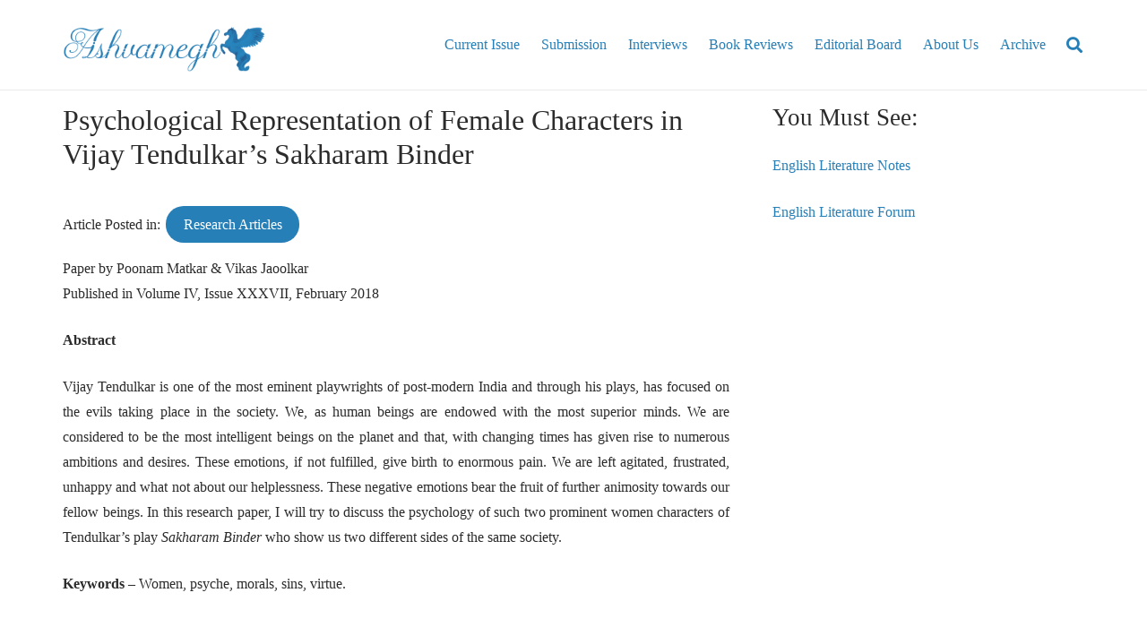

--- FILE ---
content_type: text/html; charset=UTF-8
request_url: https://ashvamegh.net/psychological-representation-of-female-characters-in-vijay-tendulkars-sakharam-binder/
body_size: 15781
content:
<!DOCTYPE HTML><html lang="en-GB"><head><meta charset="UTF-8"><meta name='robots' content='index, follow, max-image-preview:large, max-snippet:-1, max-video-preview:-1' /><title>Psychological Representation of Female Characters in Vijay Tendulkar’s Sakharam Binder | Ashvamegh Indian Journal of English Literature</title><link rel="canonical" href="https://ashvamegh.net/psychological-representation-of-female-characters-in-vijay-tendulkars-sakharam-binder/" /><meta property="og:locale" content="en_GB" /><meta property="og:type" content="article" /><meta property="og:title" content="Psychological Representation of Female Characters in Vijay Tendulkar’s Sakharam Binder | Ashvamegh Indian Journal of English Literature" /><meta property="og:description" content="Paper by Poonam Matkar &amp; Vikas Jaoolkar Published in Volume IV, Issue XXXVII, February 2018 Abstract Vijay Tendulkar is one of the most eminent playwrights of post-modern India and through his plays, has focused on the evils taking place in the society. We, as human beings are endowed with the most superior minds. We are considered..." /><meta property="og:url" content="https://ashvamegh.net/psychological-representation-of-female-characters-in-vijay-tendulkars-sakharam-binder/" /><meta property="og:site_name" content="Ashvamegh Indian Journal of English Literature" /><meta property="article:author" content="https://facebook.com/ashvameghOnlineJournal" /><meta property="article:published_time" content="2018-02-28T12:31:04+00:00" /><meta property="article:modified_time" content="2022-12-17T12:45:31+00:00" /><meta name="author" content="The Ashvamegh Team" /><meta name="twitter:card" content="summary_large_image" /><meta name="twitter:creator" content="@AshvameghJourn" /><meta name="twitter:label1" content="Written by" /><meta name="twitter:data1" content="The Ashvamegh Team" /><meta name="twitter:label2" content="Estimated reading time" /><meta name="twitter:data2" content="9 minutes" /> <script type="application/ld+json" class="yoast-schema-graph">{"@context":"https://schema.org","@graph":[{"@type":"Article","@id":"https://ashvamegh.net/psychological-representation-of-female-characters-in-vijay-tendulkars-sakharam-binder/#article","isPartOf":{"@id":"https://ashvamegh.net/psychological-representation-of-female-characters-in-vijay-tendulkars-sakharam-binder/"},"author":{"name":"The Ashvamegh Team","@id":"https://ashvamegh.net/#/schema/person/c5441904751ef616dba34135767d1c26"},"headline":"Psychological Representation of Female Characters in Vijay Tendulkar’s Sakharam Binder","datePublished":"2018-02-28T12:31:04+00:00","dateModified":"2022-12-17T12:45:31+00:00","mainEntityOfPage":{"@id":"https://ashvamegh.net/psychological-representation-of-female-characters-in-vijay-tendulkars-sakharam-binder/"},"wordCount":1869,"publisher":{"@id":"https://ashvamegh.net/#organization"},"keywords":["Academic Research Paper"],"articleSection":["Research Articles"],"inLanguage":"en-GB"},{"@type":"WebPage","@id":"https://ashvamegh.net/psychological-representation-of-female-characters-in-vijay-tendulkars-sakharam-binder/","url":"https://ashvamegh.net/psychological-representation-of-female-characters-in-vijay-tendulkars-sakharam-binder/","name":"Psychological Representation of Female Characters in Vijay Tendulkar’s Sakharam Binder | Ashvamegh Indian Journal of English Literature","isPartOf":{"@id":"https://ashvamegh.net/#website"},"datePublished":"2018-02-28T12:31:04+00:00","dateModified":"2022-12-17T12:45:31+00:00","breadcrumb":{"@id":"https://ashvamegh.net/psychological-representation-of-female-characters-in-vijay-tendulkars-sakharam-binder/#breadcrumb"},"inLanguage":"en-GB","potentialAction":[{"@type":"ReadAction","target":["https://ashvamegh.net/psychological-representation-of-female-characters-in-vijay-tendulkars-sakharam-binder/"]}]},{"@type":"BreadcrumbList","@id":"https://ashvamegh.net/psychological-representation-of-female-characters-in-vijay-tendulkars-sakharam-binder/#breadcrumb","itemListElement":[{"@type":"ListItem","position":1,"name":"Home","item":"https://ashvamegh.net/"},{"@type":"ListItem","position":2,"name":"Research Publications","item":"https://ashvamegh.net/research-publications/"},{"@type":"ListItem","position":3,"name":"Psychological Representation of Female Characters in Vijay Tendulkar’s Sakharam Binder"}]},{"@type":"WebSite","@id":"https://ashvamegh.net/#website","url":"https://ashvamegh.net/","name":"Ashvamegh Indian Journal of English Literature","description":"","publisher":{"@id":"https://ashvamegh.net/#organization"},"potentialAction":[{"@type":"SearchAction","target":{"@type":"EntryPoint","urlTemplate":"https://ashvamegh.net/?s={search_term_string}"},"query-input":"required name=search_term_string"}],"inLanguage":"en-GB"},{"@type":"Organization","@id":"https://ashvamegh.net/#organization","name":"Ashvamegh International Journal","url":"https://ashvamegh.net/","logo":{"@type":"ImageObject","inLanguage":"en-GB","@id":"https://ashvamegh.net/#/schema/logo/image/","url":"https://ashvamegh.net/wp-content/uploads/2015/10/Ashvamegh-New.jpg","contentUrl":"https://ashvamegh.net/wp-content/uploads/2015/10/Ashvamegh-New.jpg","width":500,"height":322,"caption":"Ashvamegh International Journal"},"image":{"@id":"https://ashvamegh.net/#/schema/logo/image/"}},{"@type":"Person","@id":"https://ashvamegh.net/#/schema/person/c5441904751ef616dba34135767d1c26","name":"The Ashvamegh Team","image":{"@type":"ImageObject","inLanguage":"en-GB","@id":"https://ashvamegh.net/#/schema/person/image/","url":"https://ashvamegh.net/wp-content/litespeed/avatar/73cfaa30cd39e1d71b7ed7a892f0c340.jpg?ver=1768828895","contentUrl":"https://ashvamegh.net/wp-content/litespeed/avatar/73cfaa30cd39e1d71b7ed7a892f0c340.jpg?ver=1768828895","caption":"The Ashvamegh Team"},"description":"The Ashvamegh International journal of English literature is dedicated to promote literature and creative writing. Ashvamegh publishes every month on 15th and showcases new faces in every issue. You can submit to Ashvamegh any time. Help in getting our mission fulfilled! Like and share our page.","sameAs":["https://facebook.com/ashvameghOnlineJournal","https://twitter.com/AshvameghJourn"],"url":"https://ashvamegh.net/author/ashvamegh_journal/"}]}</script> <link rel='dns-prefetch' href='//www.googletagmanager.com' /><link rel='dns-prefetch' href='//pagead2.googlesyndication.com' /><link rel="alternate" type="application/rss+xml" title="Ashvamegh Indian Journal of English Literature &raquo; Feed" href="https://ashvamegh.net/feed/" /><link rel="alternate" type="application/rss+xml" title="Ashvamegh Indian Journal of English Literature &raquo; Comments Feed" href="https://ashvamegh.net/comments/feed/" /><meta name="viewport" content="width=device-width, initial-scale=1"><meta name="SKYPE_TOOLBAR" content="SKYPE_TOOLBAR_PARSER_COMPATIBLE"><meta name="theme-color" content="#ffffff"><link data-optimized="2" rel="stylesheet" href="https://ashvamegh.net/wp-content/litespeed/css/ea6540fd6cf91fe1902d4db298efe40b.css?ver=cc8b5" /> <script src="https://www.googletagmanager.com/gtag/js?id=GT-MR2PWRN" id="google_gtagjs-js" defer data-deferred="1"></script> <script id="google_gtagjs-js-after" src="[data-uri]" defer></script> <script></script><link rel="https://api.w.org/" href="https://ashvamegh.net/wp-json/" /><link rel="alternate" type="application/json" href="https://ashvamegh.net/wp-json/wp/v2/posts/6216" /><link rel="EditURI" type="application/rsd+xml" title="RSD" href="https://ashvamegh.net/xmlrpc.php?rsd" /><meta name="generator" content="WordPress 6.4.7" /><link rel='shortlink' href='https://ashvamegh.net/?p=6216' /><link rel="alternate" type="application/json+oembed" href="https://ashvamegh.net/wp-json/oembed/1.0/embed?url=https%3A%2F%2Fashvamegh.net%2Fpsychological-representation-of-female-characters-in-vijay-tendulkars-sakharam-binder%2F" /><link rel="alternate" type="text/xml+oembed" href="https://ashvamegh.net/wp-json/oembed/1.0/embed?url=https%3A%2F%2Fashvamegh.net%2Fpsychological-representation-of-female-characters-in-vijay-tendulkars-sakharam-binder%2F&#038;format=xml" /><meta name="generator" content="Site Kit by Google 1.170.0" /><link rel="apple-touch-icon" sizes="180x180" href="/wp-content/uploads/fbrfg/apple-touch-icon.png"><link rel="icon" type="image/png" sizes="32x32" href="/wp-content/uploads/fbrfg/favicon-32x32.png"><link rel="icon" type="image/png" sizes="16x16" href="/wp-content/uploads/fbrfg/favicon-16x16.png"><link rel="manifest" href="/wp-content/uploads/fbrfg/site.webmanifest"><link rel="mask-icon" href="/wp-content/uploads/fbrfg/safari-pinned-tab.svg" color="#5bbad5"><link rel="shortcut icon" href="/wp-content/uploads/fbrfg/favicon.ico"><meta name="msapplication-TileColor" content="#da532c"><meta name="msapplication-config" content="/wp-content/uploads/fbrfg/browserconfig.xml"><meta name="theme-color" content="#ffffff"><meta name="google-adsense-platform-account" content="ca-host-pub-2644536267352236"><meta name="google-adsense-platform-domain" content="sitekit.withgoogle.com"><meta name="generator" content="Powered by WPBakery Page Builder - drag and drop page builder for WordPress."/> <script async src="https://pagead2.googlesyndication.com/pagead/js/adsbygoogle.js?client=ca-pub-8612051541229397&amp;host=ca-host-pub-2644536267352236" crossorigin="anonymous"></script> 
<noscript><style>.wpb_animate_when_almost_visible { opacity: 1; }</style></noscript><style id="us-icon-fonts">@font-face{font-display:block;font-style:normal;font-family:"fontawesome";font-weight:900;src:url("https://ashvamegh.net/wp-content/themes/Impreza/fonts/fa-solid-900.woff2?ver=8.20") format("woff2"),url("https://ashvamegh.net/wp-content/themes/Impreza/fonts/fa-solid-900.woff?ver=8.20") format("woff")}.fas{font-family:"fontawesome";font-weight:900}@font-face{font-display:block;font-style:normal;font-family:"fontawesome";font-weight:400;src:url("https://ashvamegh.net/wp-content/themes/Impreza/fonts/fa-regular-400.woff2?ver=8.20") format("woff2"),url("https://ashvamegh.net/wp-content/themes/Impreza/fonts/fa-regular-400.woff?ver=8.20") format("woff")}.far{font-family:"fontawesome";font-weight:400}@font-face{font-display:block;font-style:normal;font-family:"fontawesome";font-weight:300;src:url("https://ashvamegh.net/wp-content/themes/Impreza/fonts/fa-light-300.woff2?ver=8.20") format("woff2"),url("https://ashvamegh.net/wp-content/themes/Impreza/fonts/fa-light-300.woff?ver=8.20") format("woff")}.fal{font-family:"fontawesome";font-weight:300}@font-face{font-display:block;font-style:normal;font-family:"Font Awesome 5 Duotone";font-weight:900;src:url("https://ashvamegh.net/wp-content/themes/Impreza/fonts/fa-duotone-900.woff2?ver=8.20") format("woff2"),url("https://ashvamegh.net/wp-content/themes/Impreza/fonts/fa-duotone-900.woff?ver=8.20") format("woff")}.fad{font-family:"Font Awesome 5 Duotone";font-weight:900}.fad{position:relative}.fad:before{position:absolute}.fad:after{opacity:0.4}@font-face{font-display:block;font-style:normal;font-family:"Font Awesome 5 Brands";font-weight:400;src:url("https://ashvamegh.net/wp-content/themes/Impreza/fonts/fa-brands-400.woff2?ver=8.20") format("woff2"),url("https://ashvamegh.net/wp-content/themes/Impreza/fonts/fa-brands-400.woff?ver=8.20") format("woff")}.fab{font-family:"Font Awesome 5 Brands";font-weight:400}@font-face{font-display:block;font-style:normal;font-family:"Material Icons";font-weight:400;src:url("https://ashvamegh.net/wp-content/themes/Impreza/fonts/material-icons.woff2?ver=8.20") format("woff2"),url("https://ashvamegh.net/wp-content/themes/Impreza/fonts/material-icons.woff?ver=8.20") format("woff")}.material-icons{font-family:"Material Icons";font-weight:400}</style><style id="us-current-header-css">.l-subheader.at_middle,.l-subheader.at_middle .w-dropdown-list,.l-subheader.at_middle .type_mobile .w-nav-list.level_1{background:var(--color-header-middle-bg);color:var(--color-header-middle-text)}.no-touch .l-subheader.at_middle a:hover,.no-touch .l-header.bg_transparent .l-subheader.at_middle .w-dropdown.opened a:hover{color:var(--color-header-middle-text-hover)}.l-header.bg_transparent:not(.sticky) .l-subheader.at_middle{background:var(--color-header-transparent-bg);color:var(--color-header-transparent-text)}.no-touch .l-header.bg_transparent:not(.sticky) .at_middle .w-cart-link:hover,.no-touch .l-header.bg_transparent:not(.sticky) .at_middle .w-text a:hover,.no-touch .l-header.bg_transparent:not(.sticky) .at_middle .w-html a:hover,.no-touch .l-header.bg_transparent:not(.sticky) .at_middle .w-nav>a:hover,.no-touch .l-header.bg_transparent:not(.sticky) .at_middle .w-menu a:hover,.no-touch .l-header.bg_transparent:not(.sticky) .at_middle .w-search>a:hover,.no-touch .l-header.bg_transparent:not(.sticky) .at_middle .w-dropdown a:hover,.no-touch .l-header.bg_transparent:not(.sticky) .at_middle .type_desktop .menu-item.level_1:hover>a{color:var(--color-header-transparent-text-hover)}.header_ver .l-header{background:var(--color-header-middle-bg);color:var(--color-header-middle-text)}@media (min-width:901px){.hidden_for_default{display:none!important}.l-subheader.at_top{display:none}.l-subheader.at_bottom{display:none}.l-header{position:relative;z-index:111;width:100%}.l-subheader{margin:0 auto}.l-subheader.width_full{padding-left:1.5rem;padding-right:1.5rem}.l-subheader-h{display:flex;align-items:center;position:relative;margin:0 auto;max-width:var(--site-content-width,1200px);height:inherit}.w-header-show{display:none}.l-header.pos_fixed{position:fixed;left:0}.l-header.pos_fixed:not(.notransition) .l-subheader{transition-property:transform,background,box-shadow,line-height,height;transition-duration:.3s;transition-timing-function:cubic-bezier(.78,.13,.15,.86)}.headerinpos_bottom.sticky_first_section .l-header.pos_fixed{position:fixed!important}.header_hor .l-header.sticky_auto_hide{transition:transform .3s cubic-bezier(.78,.13,.15,.86) .1s}.header_hor .l-header.sticky_auto_hide.down{transform:translateY(-110%)}.l-header.bg_transparent:not(.sticky) .l-subheader{box-shadow:none!important;background:none}.l-header.bg_transparent~.l-main .l-section.width_full.height_auto:first-of-type>.l-section-h{padding-top:0!important;padding-bottom:0!important}.l-header.pos_static.bg_transparent{position:absolute;left:0}.l-subheader.width_full .l-subheader-h{max-width:none!important}.l-header.shadow_thin .l-subheader.at_middle,.l-header.shadow_thin .l-subheader.at_bottom{box-shadow:0 1px 0 rgba(0,0,0,0.08)}.l-header.shadow_wide .l-subheader.at_middle,.l-header.shadow_wide .l-subheader.at_bottom{box-shadow:0 3px 5px -1px rgba(0,0,0,0.1),0 2px 1px -1px rgba(0,0,0,0.05)}.header_hor .l-subheader-cell>.w-cart{margin-left:0;margin-right:0}:root{--header-height:100px;--header-sticky-height:60px}.l-header:before{content:'100'}.l-header.sticky:before{content:'60'}.l-subheader.at_top{line-height:40px;height:40px}.l-header.sticky .l-subheader.at_top{line-height:40px;height:40px}.l-subheader.at_middle{line-height:100px;height:100px}.l-header.sticky .l-subheader.at_middle{line-height:60px;height:60px}.l-subheader.at_bottom{line-height:50px;height:50px}.l-header.sticky .l-subheader.at_bottom{line-height:50px;height:50px}.headerinpos_above .l-header.pos_fixed{overflow:hidden;transition:transform 0.3s;transform:translate3d(0,-100%,0)}.headerinpos_above .l-header.pos_fixed.sticky{overflow:visible;transform:none}.headerinpos_above .l-header.pos_fixed~.l-section>.l-section-h,.headerinpos_above .l-header.pos_fixed~.l-main .l-section:first-of-type>.l-section-h{padding-top:0!important}.headerinpos_below .l-header.pos_fixed:not(.sticky){position:absolute;top:100%}.headerinpos_below .l-header.pos_fixed~.l-main>.l-section:first-of-type>.l-section-h{padding-top:0!important}.headerinpos_below .l-header.pos_fixed~.l-main .l-section.full_height:nth-of-type(2){min-height:100vh}.headerinpos_below .l-header.pos_fixed~.l-main>.l-section:nth-of-type(2)>.l-section-h{padding-top:var(--header-height)}.headerinpos_bottom .l-header.pos_fixed:not(.sticky){position:absolute;top:100vh}.headerinpos_bottom .l-header.pos_fixed~.l-main>.l-section:first-of-type>.l-section-h{padding-top:0!important}.headerinpos_bottom .l-header.pos_fixed~.l-main>.l-section:first-of-type>.l-section-h{padding-bottom:var(--header-height)}.headerinpos_bottom .l-header.pos_fixed.bg_transparent~.l-main .l-section.valign_center:not(.height_auto):first-of-type>.l-section-h{top:calc( var(--header-height) / 2 )}.headerinpos_bottom .l-header.pos_fixed:not(.sticky) .w-cart-dropdown,.headerinpos_bottom .l-header.pos_fixed:not(.sticky) .w-nav.type_desktop .w-nav-list.level_2{bottom:100%;transform-origin:0 100%}.headerinpos_bottom .l-header.pos_fixed:not(.sticky) .w-nav.type_mobile.m_layout_dropdown .w-nav-list.level_1{top:auto;bottom:100%;box-shadow:var(--box-shadow-up)}.headerinpos_bottom .l-header.pos_fixed:not(.sticky) .w-nav.type_desktop .w-nav-list.level_3,.headerinpos_bottom .l-header.pos_fixed:not(.sticky) .w-nav.type_desktop .w-nav-list.level_4{top:auto;bottom:0;transform-origin:0 100%}.headerinpos_bottom .l-header.pos_fixed:not(.sticky) .w-dropdown-list{top:auto;bottom:-0.4em;padding-top:0.4em;padding-bottom:2.4em}.admin-bar .l-header.pos_static.bg_solid~.l-main .l-section.full_height:first-of-type{min-height:calc( 100vh - var(--header-height) - 32px )}.admin-bar .l-header.pos_fixed:not(.sticky_auto_hide)~.l-main .l-section.full_height:not(:first-of-type){min-height:calc( 100vh - var(--header-sticky-height) - 32px )}.admin-bar.headerinpos_below .l-header.pos_fixed~.l-main .l-section.full_height:nth-of-type(2){min-height:calc(100vh - 32px)}}@media (min-width:1025px) and (max-width:900px){.hidden_for_laptops{display:none!important}.l-subheader.at_top{display:none}.l-subheader.at_bottom{display:none}.l-header{position:relative;z-index:111;width:100%}.l-subheader{margin:0 auto}.l-subheader.width_full{padding-left:1.5rem;padding-right:1.5rem}.l-subheader-h{display:flex;align-items:center;position:relative;margin:0 auto;max-width:var(--site-content-width,1200px);height:inherit}.w-header-show{display:none}.l-header.pos_fixed{position:fixed;left:0}.l-header.pos_fixed:not(.notransition) .l-subheader{transition-property:transform,background,box-shadow,line-height,height;transition-duration:.3s;transition-timing-function:cubic-bezier(.78,.13,.15,.86)}.headerinpos_bottom.sticky_first_section .l-header.pos_fixed{position:fixed!important}.header_hor .l-header.sticky_auto_hide{transition:transform .3s cubic-bezier(.78,.13,.15,.86) .1s}.header_hor .l-header.sticky_auto_hide.down{transform:translateY(-110%)}.l-header.bg_transparent:not(.sticky) .l-subheader{box-shadow:none!important;background:none}.l-header.bg_transparent~.l-main .l-section.width_full.height_auto:first-of-type>.l-section-h{padding-top:0!important;padding-bottom:0!important}.l-header.pos_static.bg_transparent{position:absolute;left:0}.l-subheader.width_full .l-subheader-h{max-width:none!important}.l-header.shadow_thin .l-subheader.at_middle,.l-header.shadow_thin .l-subheader.at_bottom{box-shadow:0 1px 0 rgba(0,0,0,0.08)}.l-header.shadow_wide .l-subheader.at_middle,.l-header.shadow_wide .l-subheader.at_bottom{box-shadow:0 3px 5px -1px rgba(0,0,0,0.1),0 2px 1px -1px rgba(0,0,0,0.05)}.header_hor .l-subheader-cell>.w-cart{margin-left:0;margin-right:0}:root{--header-height:100px;--header-sticky-height:60px}.l-header:before{content:'100'}.l-header.sticky:before{content:'60'}.l-subheader.at_top{line-height:40px;height:40px}.l-header.sticky .l-subheader.at_top{line-height:40px;height:40px}.l-subheader.at_middle{line-height:100px;height:100px}.l-header.sticky .l-subheader.at_middle{line-height:60px;height:60px}.l-subheader.at_bottom{line-height:50px;height:50px}.l-header.sticky .l-subheader.at_bottom{line-height:50px;height:50px}.headerinpos_above .l-header.pos_fixed{overflow:hidden;transition:transform 0.3s;transform:translate3d(0,-100%,0)}.headerinpos_above .l-header.pos_fixed.sticky{overflow:visible;transform:none}.headerinpos_above .l-header.pos_fixed~.l-section>.l-section-h,.headerinpos_above .l-header.pos_fixed~.l-main .l-section:first-of-type>.l-section-h{padding-top:0!important}.headerinpos_below .l-header.pos_fixed:not(.sticky){position:absolute;top:100%}.headerinpos_below .l-header.pos_fixed~.l-main>.l-section:first-of-type>.l-section-h{padding-top:0!important}.headerinpos_below .l-header.pos_fixed~.l-main .l-section.full_height:nth-of-type(2){min-height:100vh}.headerinpos_below .l-header.pos_fixed~.l-main>.l-section:nth-of-type(2)>.l-section-h{padding-top:var(--header-height)}.headerinpos_bottom .l-header.pos_fixed:not(.sticky){position:absolute;top:100vh}.headerinpos_bottom .l-header.pos_fixed~.l-main>.l-section:first-of-type>.l-section-h{padding-top:0!important}.headerinpos_bottom .l-header.pos_fixed~.l-main>.l-section:first-of-type>.l-section-h{padding-bottom:var(--header-height)}.headerinpos_bottom .l-header.pos_fixed.bg_transparent~.l-main .l-section.valign_center:not(.height_auto):first-of-type>.l-section-h{top:calc( var(--header-height) / 2 )}.headerinpos_bottom .l-header.pos_fixed:not(.sticky) .w-cart-dropdown,.headerinpos_bottom .l-header.pos_fixed:not(.sticky) .w-nav.type_desktop .w-nav-list.level_2{bottom:100%;transform-origin:0 100%}.headerinpos_bottom .l-header.pos_fixed:not(.sticky) .w-nav.type_mobile.m_layout_dropdown .w-nav-list.level_1{top:auto;bottom:100%;box-shadow:var(--box-shadow-up)}.headerinpos_bottom .l-header.pos_fixed:not(.sticky) .w-nav.type_desktop .w-nav-list.level_3,.headerinpos_bottom .l-header.pos_fixed:not(.sticky) .w-nav.type_desktop .w-nav-list.level_4{top:auto;bottom:0;transform-origin:0 100%}.headerinpos_bottom .l-header.pos_fixed:not(.sticky) .w-dropdown-list{top:auto;bottom:-0.4em;padding-top:0.4em;padding-bottom:2.4em}.admin-bar .l-header.pos_static.bg_solid~.l-main .l-section.full_height:first-of-type{min-height:calc( 100vh - var(--header-height) - 32px )}.admin-bar .l-header.pos_fixed:not(.sticky_auto_hide)~.l-main .l-section.full_height:not(:first-of-type){min-height:calc( 100vh - var(--header-sticky-height) - 32px )}.admin-bar.headerinpos_below .l-header.pos_fixed~.l-main .l-section.full_height:nth-of-type(2){min-height:calc(100vh - 32px)}}@media (min-width:601px) and (max-width:1024px){.hidden_for_tablets{display:none!important}.l-subheader.at_top{display:none}.l-subheader.at_bottom{display:none}.l-header{position:relative;z-index:111;width:100%}.l-subheader{margin:0 auto}.l-subheader.width_full{padding-left:1.5rem;padding-right:1.5rem}.l-subheader-h{display:flex;align-items:center;position:relative;margin:0 auto;max-width:var(--site-content-width,1200px);height:inherit}.w-header-show{display:none}.l-header.pos_fixed{position:fixed;left:0}.l-header.pos_fixed:not(.notransition) .l-subheader{transition-property:transform,background,box-shadow,line-height,height;transition-duration:.3s;transition-timing-function:cubic-bezier(.78,.13,.15,.86)}.headerinpos_bottom.sticky_first_section .l-header.pos_fixed{position:fixed!important}.header_hor .l-header.sticky_auto_hide{transition:transform .3s cubic-bezier(.78,.13,.15,.86) .1s}.header_hor .l-header.sticky_auto_hide.down{transform:translateY(-110%)}.l-header.bg_transparent:not(.sticky) .l-subheader{box-shadow:none!important;background:none}.l-header.bg_transparent~.l-main .l-section.width_full.height_auto:first-of-type>.l-section-h{padding-top:0!important;padding-bottom:0!important}.l-header.pos_static.bg_transparent{position:absolute;left:0}.l-subheader.width_full .l-subheader-h{max-width:none!important}.l-header.shadow_thin .l-subheader.at_middle,.l-header.shadow_thin .l-subheader.at_bottom{box-shadow:0 1px 0 rgba(0,0,0,0.08)}.l-header.shadow_wide .l-subheader.at_middle,.l-header.shadow_wide .l-subheader.at_bottom{box-shadow:0 3px 5px -1px rgba(0,0,0,0.1),0 2px 1px -1px rgba(0,0,0,0.05)}.header_hor .l-subheader-cell>.w-cart{margin-left:0;margin-right:0}:root{--header-height:80px;--header-sticky-height:50px}.l-header:before{content:'80'}.l-header.sticky:before{content:'50'}.l-subheader.at_top{line-height:40px;height:40px}.l-header.sticky .l-subheader.at_top{line-height:40px;height:40px}.l-subheader.at_middle{line-height:80px;height:80px}.l-header.sticky .l-subheader.at_middle{line-height:50px;height:50px}.l-subheader.at_bottom{line-height:50px;height:50px}.l-header.sticky .l-subheader.at_bottom{line-height:50px;height:50px}}@media (max-width:600px){.hidden_for_mobiles{display:none!important}.l-subheader.at_top{display:none}.l-subheader.at_bottom{display:none}.l-header{position:relative;z-index:111;width:100%}.l-subheader{margin:0 auto}.l-subheader.width_full{padding-left:1.5rem;padding-right:1.5rem}.l-subheader-h{display:flex;align-items:center;position:relative;margin:0 auto;max-width:var(--site-content-width,1200px);height:inherit}.w-header-show{display:none}.l-header.pos_fixed{position:fixed;left:0}.l-header.pos_fixed:not(.notransition) .l-subheader{transition-property:transform,background,box-shadow,line-height,height;transition-duration:.3s;transition-timing-function:cubic-bezier(.78,.13,.15,.86)}.headerinpos_bottom.sticky_first_section .l-header.pos_fixed{position:fixed!important}.header_hor .l-header.sticky_auto_hide{transition:transform .3s cubic-bezier(.78,.13,.15,.86) .1s}.header_hor .l-header.sticky_auto_hide.down{transform:translateY(-110%)}.l-header.bg_transparent:not(.sticky) .l-subheader{box-shadow:none!important;background:none}.l-header.bg_transparent~.l-main .l-section.width_full.height_auto:first-of-type>.l-section-h{padding-top:0!important;padding-bottom:0!important}.l-header.pos_static.bg_transparent{position:absolute;left:0}.l-subheader.width_full .l-subheader-h{max-width:none!important}.l-header.shadow_thin .l-subheader.at_middle,.l-header.shadow_thin .l-subheader.at_bottom{box-shadow:0 1px 0 rgba(0,0,0,0.08)}.l-header.shadow_wide .l-subheader.at_middle,.l-header.shadow_wide .l-subheader.at_bottom{box-shadow:0 3px 5px -1px rgba(0,0,0,0.1),0 2px 1px -1px rgba(0,0,0,0.05)}.header_hor .l-subheader-cell>.w-cart{margin-left:0;margin-right:0}:root{--header-height:50px;--header-sticky-height:50px}.l-header:before{content:'50'}.l-header.sticky:before{content:'50'}.l-subheader.at_top{line-height:40px;height:40px}.l-header.sticky .l-subheader.at_top{line-height:40px;height:40px}.l-subheader.at_middle{line-height:50px;height:50px}.l-header.sticky .l-subheader.at_middle{line-height:50px;height:50px}.l-subheader.at_bottom{line-height:50px;height:50px}.l-header.sticky .l-subheader.at_bottom{line-height:50px;height:50px}}@media (min-width:901px){.ush_image_1{height:60px!important}.l-header.sticky .ush_image_1{height:35px!important}}@media (min-width:1025px) and (max-width:900px){.ush_image_1{height:30px!important}.l-header.sticky .ush_image_1{height:30px!important}}@media (min-width:601px) and (max-width:1024px){.ush_image_1{height:30px!important}.l-header.sticky .ush_image_1{height:30px!important}}@media (max-width:600px){.ush_image_1{height:20px!important}.l-header.sticky .ush_image_1{height:20px!important}}.header_hor .ush_menu_1.type_desktop .menu-item.level_1>a:not(.w-btn){padding-left:12px;padding-right:12px}.header_hor .ush_menu_1.type_desktop .menu-item.level_1>a.w-btn{margin-left:12px;margin-right:12px}.header_hor .ush_menu_1.type_desktop.align-edges>.w-nav-list.level_1{margin-left:-12px;margin-right:-12px}.header_ver .ush_menu_1.type_desktop .menu-item.level_1>a:not(.w-btn){padding-top:12px;padding-bottom:12px}.header_ver .ush_menu_1.type_desktop .menu-item.level_1>a.w-btn{margin-top:12px;margin-bottom:12px}.ush_menu_1.type_desktop .menu-item:not(.level_1){font-size:1rem}.ush_menu_1.type_mobile .w-nav-anchor.level_1,.ush_menu_1.type_mobile .w-nav-anchor.level_1 + .w-nav-arrow{font-size:1.1rem}.ush_menu_1.type_mobile .w-nav-anchor:not(.level_1),.ush_menu_1.type_mobile .w-nav-anchor:not(.level_1) + .w-nav-arrow{font-size:0.9rem}@media (min-width:901px){.ush_menu_1 .w-nav-icon{font-size:20px}}@media (min-width:1025px) and (max-width:900px){.ush_menu_1 .w-nav-icon{font-size:32px}}@media (min-width:601px) and (max-width:1024px){.ush_menu_1 .w-nav-icon{font-size:20px}}@media (max-width:600px){.ush_menu_1 .w-nav-icon{font-size:20px}}.ush_menu_1 .w-nav-icon>div{border-width:3px}@media screen and (max-width:999px){.w-nav.ush_menu_1>.w-nav-list.level_1{display:none}.ush_menu_1 .w-nav-control{display:block}}.ush_menu_1 .w-nav-item.level_1>a:not(.w-btn):focus,.no-touch .ush_menu_1 .w-nav-item.level_1.opened>a:not(.w-btn),.no-touch .ush_menu_1 .w-nav-item.level_1:hover>a:not(.w-btn){background:transparent;color:#df1238}.ush_menu_1 .w-nav-item.level_1.current-menu-item>a:not(.w-btn),.ush_menu_1 .w-nav-item.level_1.current-menu-ancestor>a:not(.w-btn),.ush_menu_1 .w-nav-item.level_1.current-page-ancestor>a:not(.w-btn){background:transparent;color:#df1238}.l-header.bg_transparent:not(.sticky) .ush_menu_1.type_desktop .w-nav-item.level_1.current-menu-item>a:not(.w-btn),.l-header.bg_transparent:not(.sticky) .ush_menu_1.type_desktop .w-nav-item.level_1.current-menu-ancestor>a:not(.w-btn),.l-header.bg_transparent:not(.sticky) .ush_menu_1.type_desktop .w-nav-item.level_1.current-page-ancestor>a:not(.w-btn){background:transparent;color:#df1238}.ush_menu_1 .w-nav-list:not(.level_1){background:#ffffff;color:#2b2b2b}.no-touch .ush_menu_1 .w-nav-item:not(.level_1)>a:focus,.no-touch .ush_menu_1 .w-nav-item:not(.level_1):hover>a{background:linear-gradient(60deg,#ff6a3f,#df1238);color:#ffffff}.ush_menu_1 .w-nav-item:not(.level_1).current-menu-item>a,.ush_menu_1 .w-nav-item:not(.level_1).current-menu-ancestor>a,.ush_menu_1 .w-nav-item:not(.level_1).current-page-ancestor>a{background:transparent;color:#ff6a3f}.ush_search_1 .w-search-form{background:var(--color-content-bg);color:var(--color-content-text)}@media (min-width:901px){.ush_search_1.layout_simple{max-width:240px}.ush_search_1.layout_modern.active{width:240px}.ush_search_1{font-size:18px}}@media (min-width:1025px) and (max-width:900px){.ush_search_1.layout_simple{max-width:250px}.ush_search_1.layout_modern.active{width:250px}.ush_search_1{font-size:24px}}@media (min-width:601px) and (max-width:1024px){.ush_search_1.layout_simple{max-width:200px}.ush_search_1.layout_modern.active{width:200px}.ush_search_1{font-size:18px}}@media (max-width:600px){.ush_search_1{font-size:18px}}</style> <script async src="https://pagead2.googlesyndication.com/pagead/js/adsbygoogle.js?client=ca-pub-8612051541229397"
     crossorigin="anonymous"></script></head><body class="post-template-default single single-post postid-6216 single-format-standard l-body Impreza_8.20 us-core_8.20.1 header_hor links_underline headerinpos_top state_default wpb-js-composer js-comp-ver-7.2 vc_responsive" itemscope itemtype="https://schema.org/WebPage"><div class="l-canvas type_wide"><header id="page-header" class="l-header pos_static shadow_thin bg_solid id_6387" itemscope itemtype="https://schema.org/WPHeader"><div class="l-subheader at_middle"><div class="l-subheader-h"><div class="l-subheader-cell at_left"><div class="w-image ush_image_1"><a href="https://ashvamegh.net/" aria-label="Ashvamegh Magazine Logo" class="w-image-h"><img width="300" height="80" src="https://ashvamegh.net/wp-content/uploads/2020/06/Ashvamegh-Magazine-Logo.png" class="attachment-full size-full" alt="" decoding="async" /></a></div></div><div class="l-subheader-cell at_center"></div><div class="l-subheader-cell at_right"><nav class="w-nav type_desktop ush_menu_1 height_full dropdown_height m_align_left m_layout_panel m_effect_afr" itemscope itemtype="https://schema.org/SiteNavigationElement"><a class="w-nav-control" aria-label="Menu" href="#"><div class="w-nav-icon"><div></div></div></a><ul class="w-nav-list level_1 hide_for_mobiles hover_underline"><li id="menu-item-2395" class="menu-item menu-item-type-post_type menu-item-object-page w-nav-item level_1 menu-item-2395"><a class="w-nav-anchor level_1" href="https://ashvamegh.net/current-issue/"><span class="w-nav-title">Current Issue</span><span class="w-nav-arrow"></span></a></li><li id="menu-item-2396" class="menu-item menu-item-type-post_type menu-item-object-page w-nav-item level_1 menu-item-2396"><a class="w-nav-anchor level_1" href="https://ashvamegh.net/submission/"><span class="w-nav-title">Submission</span><span class="w-nav-arrow"></span></a></li><li id="menu-item-2397" class="menu-item menu-item-type-post_type menu-item-object-page w-nav-item level_1 menu-item-2397"><a class="w-nav-anchor level_1" href="https://ashvamegh.net/author-poet-interviews/"><span class="w-nav-title">Interviews</span><span class="w-nav-arrow"></span></a></li><li id="menu-item-2400" class="menu-item menu-item-type-post_type menu-item-object-page w-nav-item level_1 menu-item-2400"><a class="w-nav-anchor level_1" href="https://ashvamegh.net/book-reviews/"><span class="w-nav-title">Book Reviews</span><span class="w-nav-arrow"></span></a></li><li id="menu-item-2398" class="menu-item menu-item-type-post_type menu-item-object-page w-nav-item level_1 menu-item-2398"><a class="w-nav-anchor level_1" href="https://ashvamegh.net/editorial-board/"><span class="w-nav-title">Editorial Board</span><span class="w-nav-arrow"></span></a></li><li id="menu-item-2401" class="menu-item menu-item-type-post_type menu-item-object-page w-nav-item level_1 menu-item-2401"><a class="w-nav-anchor level_1" href="https://ashvamegh.net/about/"><span class="w-nav-title">About Us</span><span class="w-nav-arrow"></span></a></li><li id="menu-item-2399" class="menu-item menu-item-type-post_type menu-item-object-page w-nav-item level_1 menu-item-2399"><a class="w-nav-anchor level_1" href="https://ashvamegh.net/archive/"><span class="w-nav-title">Archive</span><span class="w-nav-arrow"></span></a></li><li class="w-nav-close"></li></ul><div class="w-nav-options hidden" onclick='return {&quot;mobileWidth&quot;:1000,&quot;mobileBehavior&quot;:1}'></div></nav><div class="w-search ush_search_1 elm_in_header layout_fullwidth"><a class="w-search-open" role="button" aria-label="Search" href="#"><i class="fas fa-search"></i></a><div class="w-search-form"><form class="w-form-row for_text" role="search" action="https://ashvamegh.net/" method="get"><div class="w-form-row-field"><input type="text" name="s" placeholder="Search" aria-label="Search" value/></div><button aria-label="Close" class="w-search-close" type="button"></button></form></div></div></div></div></div><div class="l-subheader for_hidden hidden"></div></header><main id="page-content" class="l-main" itemprop="mainContentOfPage"><section class="l-section wpb_row height_auto"><div class="l-section-h i-cf"><div class="g-cols vc_row via_flex valign_top type_default stacking_default"><div class="vc_col-sm-8 wpb_column vc_column_container"><div class="vc_column-inner"><div class="wpb_wrapper"><div class="w-separator size_custom" style="height:15px"></div><h2 class="w-post-elm post_title entry-title color_link_inherit">Psychological Representation of Female Characters in Vijay Tendulkar’s Sakharam Binder</h2><div class="w-separator size_custom" style="height:15px"></div><div class="w-post-elm post_taxonomy style_badge color_link_inherit"><span class="w-post-elm-before">Article Posted in: </span><a class="w-btn us-btn-style_badge term-4 term-research-articles" href="https://ashvamegh.net/topic/research-articles/"><span class="w-btn-label">Research Articles</span></a></div><div class="w-separator size_custom" style="height:15px"></div><div class="w-post-elm post_content" itemprop="text"><p style="text-align: justify;">Paper by Poonam Matkar &amp; Vikas Jaoolkar<br />
Published in Volume IV, Issue XXXVII, February 2018</p><p style="text-align: justify;"><strong>Abstract </strong></p><p style="text-align: justify;">Vijay Tendulkar is one of the most eminent playwrights of post-modern India and through his plays, has focused on the evils taking place in the society. We, as human beings are endowed with the most superior minds. We are considered to be the most intelligent beings on the planet and that, with changing times has given rise to numerous ambitions and desires. These emotions, if not fulfilled, give birth to enormous pain. We are left agitated, frustrated, unhappy and what not about our helplessness. These negative emotions bear the fruit of further animosity towards our fellow beings. In this research paper, I will try to discuss the psychology of such two prominent women characters of Tendulkar’s play <em>Sakharam Binder</em> who show us two different sides of the same society.</p><p style="text-align: justify;"><strong>Keywords </strong>– Women, psyche, morals, sins, virtue.</p><hr /><p><script async src="https://pagead2.googlesyndication.com/pagead/js/adsbygoogle.js?client=ca-pub-8612051541229397" crossorigin="anonymous"></script><br />
<ins class="adsbygoogle" style="display: block; text-align: center;" data-ad-layout="in-article" data-ad-format="fluid" data-ad-client="ca-pub-8612051541229397" data-ad-slot="9223010675"></ins><br /> <script>(adsbygoogle = window.adsbygoogle || []).push({});</script></p><p>&nbsp;</p><p style="text-align: justify;">We all grow up listening to fairy tales and the emphasis is always on the Knight in Shining Armour, who always makes his appearance to save the weak and fragile queen. The children are made to believe in Santa Claus, the tooth fairy; our faith in Superheroes is not disturbed even when we grow up. When, as kids, we believe in fairies, we tend to believe in supreme goodness and the evergreen notion of ‘good triumphs over evil’. The belief somehow fades away with the arrival of maturity as we wake up to a different reality every morning. The whole confusing journey from fairy tales to established moral standards, then moving onto grim realities present a gloomy picture. It looks like a dark tunnel that we have to go through and the hope to see the light at the other end is absent most of the times.</p><p style="text-align: justify;">The moral lessons we receive while growing up adds to the agony and frustration of a grown up. One is left confused between his own will to be happy and to surrender to the conventions of the society and gain reputation. We sow the seeds of love in the young minds and frown upon the resulting inter-caste marriages. We praise the knights fighting for righteousness but do not like our children indulging in those fights. The whole structure of society is based on such numerous hypocritical notions where a stark contrast is visible in what we preach and practice. This disparity is strongly depicted in the plays of eminent Indian playwright Vijay Tendulkar who, through his works, exposes the real picture which is deprived of superficial moral standards.</p><p style="text-align: justify;">Tendulkar was born on 6<sup>th</sup> January 1928 in Mumbai, Maharashtra and started writing at the age of eleven. He picked on various flaws present in the contemporary society and is well known as a controversial writer for writing plays like <em>Ghashiram Kotwal </em>(1972), <em>Sakharam Binder</em> (1972), <em>Kamala</em> (1981) and <em>Silence! The Court is in Session</em> (1967).  His plays dealt with burning issues like caste discrimination, male dominance, human trafficking and how women emerged as worst sufferers in his time. His play <em>Ghashiram Kotwal </em>was a political satire against the established government of his time. <em>Sakharam Binder</em> narrates the story of a binder named Sakharam who is a womanizer and takes pride in his manners towards women. Both the plays were eventually banned their too natural depiction of reality.</p><p style="text-align: justify;">Vijay Tendulkar, in his play <em>Sakharam Binder</em>, challenges not only the institution of marriage but also the accepted moral standards associated with it. The play revolves around Sakharam, who works in a local press and gives shelter to women who are abandoned by their husbands, or widows who are destitute. The only favour he asks for, in return, is that his needs are taken care off. He loathes the whole concept of marriage and thinks himself a superior being than others. The renunciation of his socially superior caste and adopting an inferior one, or refusing to surrender to the normalcy of society by not getting married, show us how less he cared for society. The problem lies with the fact that his indifference towards society does not result in anything good, instead adds to the malpractices taking place in it.</p><p><script async src="https://pagead2.googlesyndication.com/pagead/js/adsbygoogle.js?client=ca-pub-8612051541229397" crossorigin="anonymous"></script><br />
<ins class="adsbygoogle" style="display: block; text-align: center;" data-ad-layout="in-article" data-ad-format="fluid" data-ad-client="ca-pub-8612051541229397" data-ad-slot="9223010675"></ins><br /> <script>(adsbygoogle = window.adsbygoogle || []).push({});</script></p><p style="text-align: justify;">The play begins with the introduction of Laxmi as the seventh woman brought by Sakharam in his house. She is portrayed as a shy, innocent, average looking woman who is submissive and timid.  An argument with her drunkard husband led to her fleeing the house. She eventually finds shelter in Sakharam’s house. Sakharam instructs the duties to her which consist of cooking, cleaning and satisfying him sexually. The play progresses and we come to know the violent side of Sakharam in the following scenes when he beats Laxmi for talking to an ant and not allowing Dawood (Sakharam’s friend) to attend Puja. He beats her with a belt and the torture continues for months to come for reasons varying from evening Puja to her resistance to his physical needs. Laxmi, all this while, is portrayed as a submissive, religious, pious woman with high moral standards. A twist comes in the play when Laxmi decides to leave Sakharam when she can no longer bear the torture. A sudden stand from a weaker sex looks as a fresh change unless we come to the end of the play.</p><p style="text-align: justify;">The next woman is introduced as Champa who is flamboyant, outspoken, is more exposed to the world and lives on her own terms. She refuses to surrender to Sakharam and we can notice the shock received by him. Champa eventually compromises with Sakharam after realizing that both their ends will meet through this. Her only resistance to Sakharam’s physical needs is subsided by her drunken state. Champa, even after coming from a good family, is portrayed as the social rebel. She is too bold for her time and society and the initial impressions she leaves the audience cannot be considered very positive.</p><p style="text-align: justify;">The striking contrast in the portrayal of both the women characters stand for the huge gap between orthodox social setup and acceptance of the reality. Champa stands not only as a bold rebel but also as a symbol of freedom. Her brief affair with Dawood seems unpardonable to Sakharam and Laxmi as a result of which Champa loses the battle for her liberty, happiness and life. We suddenly become a witness to the double standards and hypocrisy of people. A womanizer and a mistress kill another woman because she could not satisfy their set standards and wanted to live on her own terms. If Champa had not convinced Sakharam to accommodate Laxmi after her return, Laxmi would have had to live a miserable life.</p><p style="text-align: justify;">The world would be a happier place if we all, rather than conforming to the social structure, followed our heart and desire. Laxmi is symbolic of how people around us keep chanting the name of God while committing sins. We never worship to thank but to seek forgiveness, and mostly to make Him our partner in crime. We try to justify our Karma in the name of God, thinking, had we done something wrong He would have punished us. It is through Laxmi we get to see beyond the conventional reality. Her character works in layers and the deeper we delve, the darker the scene gets. The journey of Laxmi’s character from a timid, submissive, subservient woman to the outspoken, firm one in the end scene is a piece of reality. It is her subtle shrewdness that forces Sakharam to eventually submit to her authority, what he gets in return is her support for committing a crime. She justifies the murder by saying, “Anyway she was a sinner. She’ll go to hell. Not you. I’ve been a virtuous woman. My virtuous deeds will see both of us through. I’ll stay with you. I’ll look after you.” Laxmi does not doubt herself even for a moment. The thought does not cross her mind, that may be, in the slightest chance, both of them have done something wrong. She is ready to sacrifice her good deeds for Sakharam, “I’ll tell him to count my good deeds as yours.”</p><p><script async src="https://pagead2.googlesyndication.com/pagead/js/adsbygoogle.js?client=ca-pub-8612051541229397" crossorigin="anonymous"></script><br />
<ins class="adsbygoogle" style="display: block; text-align: center;" data-ad-layout="in-article" data-ad-format="fluid" data-ad-client="ca-pub-8612051541229397" data-ad-slot="9223010675"></ins><br /> <script>(adsbygoogle = window.adsbygoogle || []).push({});</script></p><p style="text-align: justify;">The sunlight that brings hope and joy to everyone’s life is disregarded by Laxmi as she thinks, “in the day man reigns. And men are sinful.” On the other hand, the darkness of the night is embraced by her, “Night is when God rules.” She constantly claims to be, “a virtuous woman” but leaves her husband and comes back to Sakharam and tells him that she has tied the sacred thread around her neck in Sakharam’s name. She backstabs Champa because of whom she had found shelter. The character of Laxmi presents an image of the hypocritical society. What we preach is not followed by what we practice and the difference is what causes imbalance and frustration in our lives. The complexity of our lives is a result of our own confusion. The devotion of Laxmi changes from her husband to Sakharam and when she realizes someone else is taking her position, she revolts. The suppressed desires of a young woman- the physical needs, the authority over a household, and the power over a man- are surfaced in the form of a conspiracy. She picks on the weakness that a man cannot tolerate his woman going out with another man irrespective of any other fact. Towards the end of the play, Laxmi emerges victorious as she gets everything a woman may desire. Champa, on the other hand, loses the battle to the shrewdness concealed in Laxmi.</p><p style="text-align: justify;">The worldly intelligence we all look for in all our lives is nothing but a deep understanding of human consciousness. We want to learn how to behave, talk, and sit in front of others not because we want to create an impression of our own, but because we look for a reaction from others. If the received reactions are not met with our preconceived judgments, we strive harder to create the desired response. Champa fails to understand the possibility of giving shelter to a woman who has come back after leaving her husband to a man she abandoned earlier. She does not realize that Laxmi could be a threat to her life and might get intimidated by her position in the household which in the past belonged to her. The long-term consequences are overlooked by Champa and lead to her own doom. Champa symbolizes the naïve, truly innocent sect of society, that tends to believe in supreme goodness. Both the women characters have their own thinking capacity which is cleverly portrayed by Tendulkar. We might find these women around us disguised as someone else, and their thoughts and deeds manipulated to various degrees.</p><p><script async src="https://pagead2.googlesyndication.com/pagead/js/adsbygoogle.js?client=ca-pub-8612051541229397" crossorigin="anonymous"></script><br />
<ins class="adsbygoogle" style="display: block; text-align: center;" data-ad-layout="in-article" data-ad-format="fluid" data-ad-client="ca-pub-8612051541229397" data-ad-slot="9223010675"></ins><br /> <script>(adsbygoogle = window.adsbygoogle || []).push({});</script></p><p><strong>Introduction to the Authors: </strong></p><p>Poonam Matkar is a guest faculty member at Sri Sathya Sai College for Women, Bhopal. The co-author, Vikas Jaoolkar is the HoD English, Govt. Hamidia Girls College, Bhopal.</p><p style="text-align: justify;"><strong>References:          </strong></p><ul style="text-align: justify;"><li>Tendulkar, Vijay. Five Plays, New Delhi: Oxford India Paperbacks, 1995, Eight Impression, 2006.</li><li>Banerjee, Arundhati. “Introduction,” Five Plays, New Delhi; Oxford India Paperbacks, 1995, Eight Impression, 2006.</li><li><em>Sakharam Binder</em>. Tr. Shanta Sahane and Kumud Mehta. New Delhi: Hind Pocket Books, 1973.</li></ul></div><div class="w-separator size_custom" style="height:10px"></div><div class="w-post-elm post_taxonomy style_badge color_link_inherit"><span class="w-post-elm-before">Explore More in: </span><a class="w-btn us-btn-style_badge term-5 term-academic-research-paper" href="https://ashvamegh.net/subject/academic-research-paper/"><span class="w-btn-label">Academic Research Paper</span></a></div><div class="w-separator size_custom" style="height:15px"></div><div class="wpb_text_column"><div class="wpb_wrapper"><h3>Read More Articles:</h3></div></div><div class="w-grid type_grid layout_blog_1 cols_3" id="us_grid_1" style="--gap:1.5rem;" data-filterable="true"><style>@media (max-width:1024px){#us_grid_1 .w-grid-item{width:50%}}@media (max-width:600px){#us_grid_1 .w-grid-list{margin:0}#us_grid_1 .w-grid-item{width:100%;padding:0;margin-bottom:var(--gap,0px)}}.layout_blog_1 .w-grid-item-h{}.layout_blog_1 .usg_post_image_1{margin-bottom:0.5rem!important}.layout_blog_1 .usg_post_title_1{font-size:1rem!important}@media (min-width:1025px) and (max-width:1280px){.layout_blog_1 .usg_post_image_1{margin-bottom:0.5rem!important}.layout_blog_1 .usg_post_title_1{font-size:1rem!important}}@media (min-width:601px) and (max-width:1024px){.layout_blog_1 .usg_post_image_1{margin-bottom:0.5rem!important}.layout_blog_1 .usg_post_title_1{font-size:1rem!important}}@media (max-width:600px){.layout_blog_1 .usg_post_image_1{margin-bottom:0.5rem!important}.layout_blog_1 .usg_post_title_1{font-size:1rem!important}}</style><div class="w-grid-list"><article class="w-grid-item size_1x1 post-6340 post type-post status-publish format-standard hentry category-research-articles tag-academic-research-paper" data-id="6340"><div class="w-grid-item-h"><h2 class="w-post-elm post_title usg_post_title_1 entry-title color_link_inherit"><a href="https://ashvamegh.net/nancy-chodorows-theory-paper/">Nancy Chodorow&#8217;s Theory &#8211; Paper</a></h2></div></article><article class="w-grid-item size_1x1 post-6320 post type-post status-publish format-standard hentry category-research-articles tag-academic-research-paper" data-id="6320"><div class="w-grid-item-h"><h2 class="w-post-elm post_title usg_post_title_1 entry-title color_link_inherit"><a href="https://ashvamegh.net/hierarchical-needs-as-portrayed-in-girish-karnads-play-boiled-beans-on-toast/">Hierarchical Needs as portrayed in Girish Karnad’s play Boiled Beans on Toast</a></h2></div></article><article class="w-grid-item size_1x1 post-6296 post type-post status-publish format-standard hentry category-research-articles tag-academic-research-paper" data-id="6296"><div class="w-grid-item-h"><h2 class="w-post-elm post_title usg_post_title_1 entry-title color_link_inherit"><a href="https://ashvamegh.net/the-problems-of-aesthetics-a-case-for-abhilash-talkies/">The Problems of Aesthetics: A Case for “Abhilash Talkies”</a></h2></div></article></div><div class="w-grid-preloader"><div class="g-preloader type_1"><div></div></div></div><div class="w-grid-json hidden" onclick='return {&quot;action&quot;:&quot;us_ajax_grid&quot;,&quot;ajax_url&quot;:&quot;https:\/\/ashvamegh.net\/wp-admin\/admin-ajax.php&quot;,&quot;infinite_scroll&quot;:0,&quot;max_num_pages&quot;:70,&quot;pagination&quot;:&quot;none&quot;,&quot;template_vars&quot;:{&quot;columns&quot;:&quot;3&quot;,&quot;exclude_items&quot;:&quot;none&quot;,&quot;img_size&quot;:&quot;default&quot;,&quot;ignore_items_size&quot;:0,&quot;items_layout&quot;:&quot;blog_1&quot;,&quot;items_offset&quot;:&quot;1&quot;,&quot;load_animation&quot;:&quot;none&quot;,&quot;overriding_link&quot;:&quot;{\&quot;url\&quot;:\&quot;\&quot;}&quot;,&quot;post_id&quot;:6410,&quot;query_args&quot;:{&quot;ignore_sticky_posts&quot;:1,&quot;post_type&quot;:&quot;any&quot;,&quot;tax_query&quot;:[{&quot;taxonomy&quot;:&quot;category&quot;,&quot;terms&quot;:[4]}],&quot;post__not_in&quot;:[6216],&quot;posts_per_page&quot;:&quot;03&quot;},&quot;orderby_query_args&quot;:{&quot;orderby&quot;:{&quot;date&quot;:&quot;DESC&quot;}},&quot;type&quot;:&quot;grid&quot;,&quot;us_grid_ajax_index&quot;:1,&quot;us_grid_filter_params&quot;:[],&quot;us_grid_index&quot;:1,&quot;_us_grid_post_type&quot;:&quot;related&quot;,&quot;page_args&quot;:{&quot;page_type&quot;:&quot;post&quot;,&quot;post_ID&quot;:0}}}'></div></div></div></div></div><div class="vc_col-sm-4 wpb_column vc_column_container"><div class="vc_column-inner type_sticky"><div class="wpb_wrapper"><div class="w-separator size_custom" style="height:15px"></div><div class="wpb_text_column"><div class="wpb_wrapper"><h3>You Must See:</h3><p><a href="https://englishliterature.education/" target="_blank" rel="noopener noreferrer">English Literature Notes</a></p><p><a href="https://englishliteratureforum.in/" target="_blank" rel="noopener noreferrer">English Literature Forum</a></p></div></div></div></div></div></div></div></section></main></div><footer  id="page-footer" class="l-footer" itemscope itemtype="https://schema.org/WPFooter"></footer>
<a class="w-toplink pos_right" href="#" title="Back to top" aria-label="Back to top" role="button"><i class="far fa-angle-up"></i></a>	<button id="w-header-show" class="w-header-show" aria-label="Menu"><span>Menu</span></button><div class="w-header-overlay"></div> <script src="https://ashvamegh.net/wp-includes/js/jquery/jquery.min.js?ver=3.7.1" id="jquery-core-js"></script> <script></script><script data-no-optimize="1">window.lazyLoadOptions=Object.assign({},{threshold:300},window.lazyLoadOptions||{});!function(t,e){"object"==typeof exports&&"undefined"!=typeof module?module.exports=e():"function"==typeof define&&define.amd?define(e):(t="undefined"!=typeof globalThis?globalThis:t||self).LazyLoad=e()}(this,function(){"use strict";function e(){return(e=Object.assign||function(t){for(var e=1;e<arguments.length;e++){var n,a=arguments[e];for(n in a)Object.prototype.hasOwnProperty.call(a,n)&&(t[n]=a[n])}return t}).apply(this,arguments)}function o(t){return e({},at,t)}function l(t,e){return t.getAttribute(gt+e)}function c(t){return l(t,vt)}function s(t,e){return function(t,e,n){e=gt+e;null!==n?t.setAttribute(e,n):t.removeAttribute(e)}(t,vt,e)}function i(t){return s(t,null),0}function r(t){return null===c(t)}function u(t){return c(t)===_t}function d(t,e,n,a){t&&(void 0===a?void 0===n?t(e):t(e,n):t(e,n,a))}function f(t,e){et?t.classList.add(e):t.className+=(t.className?" ":"")+e}function _(t,e){et?t.classList.remove(e):t.className=t.className.replace(new RegExp("(^|\\s+)"+e+"(\\s+|$)")," ").replace(/^\s+/,"").replace(/\s+$/,"")}function g(t){return t.llTempImage}function v(t,e){!e||(e=e._observer)&&e.unobserve(t)}function b(t,e){t&&(t.loadingCount+=e)}function p(t,e){t&&(t.toLoadCount=e)}function n(t){for(var e,n=[],a=0;e=t.children[a];a+=1)"SOURCE"===e.tagName&&n.push(e);return n}function h(t,e){(t=t.parentNode)&&"PICTURE"===t.tagName&&n(t).forEach(e)}function a(t,e){n(t).forEach(e)}function m(t){return!!t[lt]}function E(t){return t[lt]}function I(t){return delete t[lt]}function y(e,t){var n;m(e)||(n={},t.forEach(function(t){n[t]=e.getAttribute(t)}),e[lt]=n)}function L(a,t){var o;m(a)&&(o=E(a),t.forEach(function(t){var e,n;e=a,(t=o[n=t])?e.setAttribute(n,t):e.removeAttribute(n)}))}function k(t,e,n){f(t,e.class_loading),s(t,st),n&&(b(n,1),d(e.callback_loading,t,n))}function A(t,e,n){n&&t.setAttribute(e,n)}function O(t,e){A(t,rt,l(t,e.data_sizes)),A(t,it,l(t,e.data_srcset)),A(t,ot,l(t,e.data_src))}function w(t,e,n){var a=l(t,e.data_bg_multi),o=l(t,e.data_bg_multi_hidpi);(a=nt&&o?o:a)&&(t.style.backgroundImage=a,n=n,f(t=t,(e=e).class_applied),s(t,dt),n&&(e.unobserve_completed&&v(t,e),d(e.callback_applied,t,n)))}function x(t,e){!e||0<e.loadingCount||0<e.toLoadCount||d(t.callback_finish,e)}function M(t,e,n){t.addEventListener(e,n),t.llEvLisnrs[e]=n}function N(t){return!!t.llEvLisnrs}function z(t){if(N(t)){var e,n,a=t.llEvLisnrs;for(e in a){var o=a[e];n=e,o=o,t.removeEventListener(n,o)}delete t.llEvLisnrs}}function C(t,e,n){var a;delete t.llTempImage,b(n,-1),(a=n)&&--a.toLoadCount,_(t,e.class_loading),e.unobserve_completed&&v(t,n)}function R(i,r,c){var l=g(i)||i;N(l)||function(t,e,n){N(t)||(t.llEvLisnrs={});var a="VIDEO"===t.tagName?"loadeddata":"load";M(t,a,e),M(t,"error",n)}(l,function(t){var e,n,a,o;n=r,a=c,o=u(e=i),C(e,n,a),f(e,n.class_loaded),s(e,ut),d(n.callback_loaded,e,a),o||x(n,a),z(l)},function(t){var e,n,a,o;n=r,a=c,o=u(e=i),C(e,n,a),f(e,n.class_error),s(e,ft),d(n.callback_error,e,a),o||x(n,a),z(l)})}function T(t,e,n){var a,o,i,r,c;t.llTempImage=document.createElement("IMG"),R(t,e,n),m(c=t)||(c[lt]={backgroundImage:c.style.backgroundImage}),i=n,r=l(a=t,(o=e).data_bg),c=l(a,o.data_bg_hidpi),(r=nt&&c?c:r)&&(a.style.backgroundImage='url("'.concat(r,'")'),g(a).setAttribute(ot,r),k(a,o,i)),w(t,e,n)}function G(t,e,n){var a;R(t,e,n),a=e,e=n,(t=Et[(n=t).tagName])&&(t(n,a),k(n,a,e))}function D(t,e,n){var a;a=t,(-1<It.indexOf(a.tagName)?G:T)(t,e,n)}function S(t,e,n){var a;t.setAttribute("loading","lazy"),R(t,e,n),a=e,(e=Et[(n=t).tagName])&&e(n,a),s(t,_t)}function V(t){t.removeAttribute(ot),t.removeAttribute(it),t.removeAttribute(rt)}function j(t){h(t,function(t){L(t,mt)}),L(t,mt)}function F(t){var e;(e=yt[t.tagName])?e(t):m(e=t)&&(t=E(e),e.style.backgroundImage=t.backgroundImage)}function P(t,e){var n;F(t),n=e,r(e=t)||u(e)||(_(e,n.class_entered),_(e,n.class_exited),_(e,n.class_applied),_(e,n.class_loading),_(e,n.class_loaded),_(e,n.class_error)),i(t),I(t)}function U(t,e,n,a){var o;n.cancel_on_exit&&(c(t)!==st||"IMG"===t.tagName&&(z(t),h(o=t,function(t){V(t)}),V(o),j(t),_(t,n.class_loading),b(a,-1),i(t),d(n.callback_cancel,t,e,a)))}function $(t,e,n,a){var o,i,r=(i=t,0<=bt.indexOf(c(i)));s(t,"entered"),f(t,n.class_entered),_(t,n.class_exited),o=t,i=a,n.unobserve_entered&&v(o,i),d(n.callback_enter,t,e,a),r||D(t,n,a)}function q(t){return t.use_native&&"loading"in HTMLImageElement.prototype}function H(t,o,i){t.forEach(function(t){return(a=t).isIntersecting||0<a.intersectionRatio?$(t.target,t,o,i):(e=t.target,n=t,a=o,t=i,void(r(e)||(f(e,a.class_exited),U(e,n,a,t),d(a.callback_exit,e,n,t))));var e,n,a})}function B(e,n){var t;tt&&!q(e)&&(n._observer=new IntersectionObserver(function(t){H(t,e,n)},{root:(t=e).container===document?null:t.container,rootMargin:t.thresholds||t.threshold+"px"}))}function J(t){return Array.prototype.slice.call(t)}function K(t){return t.container.querySelectorAll(t.elements_selector)}function Q(t){return c(t)===ft}function W(t,e){return e=t||K(e),J(e).filter(r)}function X(e,t){var n;(n=K(e),J(n).filter(Q)).forEach(function(t){_(t,e.class_error),i(t)}),t.update()}function t(t,e){var n,a,t=o(t);this._settings=t,this.loadingCount=0,B(t,this),n=t,a=this,Y&&window.addEventListener("online",function(){X(n,a)}),this.update(e)}var Y="undefined"!=typeof window,Z=Y&&!("onscroll"in window)||"undefined"!=typeof navigator&&/(gle|ing|ro)bot|crawl|spider/i.test(navigator.userAgent),tt=Y&&"IntersectionObserver"in window,et=Y&&"classList"in document.createElement("p"),nt=Y&&1<window.devicePixelRatio,at={elements_selector:".lazy",container:Z||Y?document:null,threshold:300,thresholds:null,data_src:"src",data_srcset:"srcset",data_sizes:"sizes",data_bg:"bg",data_bg_hidpi:"bg-hidpi",data_bg_multi:"bg-multi",data_bg_multi_hidpi:"bg-multi-hidpi",data_poster:"poster",class_applied:"applied",class_loading:"litespeed-loading",class_loaded:"litespeed-loaded",class_error:"error",class_entered:"entered",class_exited:"exited",unobserve_completed:!0,unobserve_entered:!1,cancel_on_exit:!0,callback_enter:null,callback_exit:null,callback_applied:null,callback_loading:null,callback_loaded:null,callback_error:null,callback_finish:null,callback_cancel:null,use_native:!1},ot="src",it="srcset",rt="sizes",ct="poster",lt="llOriginalAttrs",st="loading",ut="loaded",dt="applied",ft="error",_t="native",gt="data-",vt="ll-status",bt=[st,ut,dt,ft],pt=[ot],ht=[ot,ct],mt=[ot,it,rt],Et={IMG:function(t,e){h(t,function(t){y(t,mt),O(t,e)}),y(t,mt),O(t,e)},IFRAME:function(t,e){y(t,pt),A(t,ot,l(t,e.data_src))},VIDEO:function(t,e){a(t,function(t){y(t,pt),A(t,ot,l(t,e.data_src))}),y(t,ht),A(t,ct,l(t,e.data_poster)),A(t,ot,l(t,e.data_src)),t.load()}},It=["IMG","IFRAME","VIDEO"],yt={IMG:j,IFRAME:function(t){L(t,pt)},VIDEO:function(t){a(t,function(t){L(t,pt)}),L(t,ht),t.load()}},Lt=["IMG","IFRAME","VIDEO"];return t.prototype={update:function(t){var e,n,a,o=this._settings,i=W(t,o);{if(p(this,i.length),!Z&&tt)return q(o)?(e=o,n=this,i.forEach(function(t){-1!==Lt.indexOf(t.tagName)&&S(t,e,n)}),void p(n,0)):(t=this._observer,o=i,t.disconnect(),a=t,void o.forEach(function(t){a.observe(t)}));this.loadAll(i)}},destroy:function(){this._observer&&this._observer.disconnect(),K(this._settings).forEach(function(t){I(t)}),delete this._observer,delete this._settings,delete this.loadingCount,delete this.toLoadCount},loadAll:function(t){var e=this,n=this._settings;W(t,n).forEach(function(t){v(t,e),D(t,n,e)})},restoreAll:function(){var e=this._settings;K(e).forEach(function(t){P(t,e)})}},t.load=function(t,e){e=o(e);D(t,e)},t.resetStatus=function(t){i(t)},t}),function(t,e){"use strict";function n(){e.body.classList.add("litespeed_lazyloaded")}function a(){console.log("[LiteSpeed] Start Lazy Load"),o=new LazyLoad(Object.assign({},t.lazyLoadOptions||{},{elements_selector:"[data-lazyloaded]",callback_finish:n})),i=function(){o.update()},t.MutationObserver&&new MutationObserver(i).observe(e.documentElement,{childList:!0,subtree:!0,attributes:!0})}var o,i;t.addEventListener?t.addEventListener("load",a,!1):t.attachEvent("onload",a)}(window,document);</script><script data-optimized="1" src="https://ashvamegh.net/wp-content/litespeed/js/6ebd30887df93d1e133aa7a0ef9a428b.js?ver=cc8b5" defer></script><script defer src="https://static.cloudflareinsights.com/beacon.min.js/vcd15cbe7772f49c399c6a5babf22c1241717689176015" integrity="sha512-ZpsOmlRQV6y907TI0dKBHq9Md29nnaEIPlkf84rnaERnq6zvWvPUqr2ft8M1aS28oN72PdrCzSjY4U6VaAw1EQ==" data-cf-beacon='{"version":"2024.11.0","token":"0d2b5d9881aa4984ae892e9daa9f5d50","r":1,"server_timing":{"name":{"cfCacheStatus":true,"cfEdge":true,"cfExtPri":true,"cfL4":true,"cfOrigin":true,"cfSpeedBrain":true},"location_startswith":null}}' crossorigin="anonymous"></script>
</body></html>
<!-- Page optimized by LiteSpeed Cache @2026-01-21 23:19:11 -->

<!-- Page cached by LiteSpeed Cache 7.6.2 on 2026-01-21 23:19:11 -->

--- FILE ---
content_type: text/html; charset=utf-8
request_url: https://www.google.com/recaptcha/api2/aframe
body_size: 268
content:
<!DOCTYPE HTML><html><head><meta http-equiv="content-type" content="text/html; charset=UTF-8"></head><body><script nonce="7PNzt8rQkRiFJYAavgf49w">/** Anti-fraud and anti-abuse applications only. See google.com/recaptcha */ try{var clients={'sodar':'https://pagead2.googlesyndication.com/pagead/sodar?'};window.addEventListener("message",function(a){try{if(a.source===window.parent){var b=JSON.parse(a.data);var c=clients[b['id']];if(c){var d=document.createElement('img');d.src=c+b['params']+'&rc='+(localStorage.getItem("rc::a")?sessionStorage.getItem("rc::b"):"");window.document.body.appendChild(d);sessionStorage.setItem("rc::e",parseInt(sessionStorage.getItem("rc::e")||0)+1);localStorage.setItem("rc::h",'1769017754663');}}}catch(b){}});window.parent.postMessage("_grecaptcha_ready", "*");}catch(b){}</script></body></html>